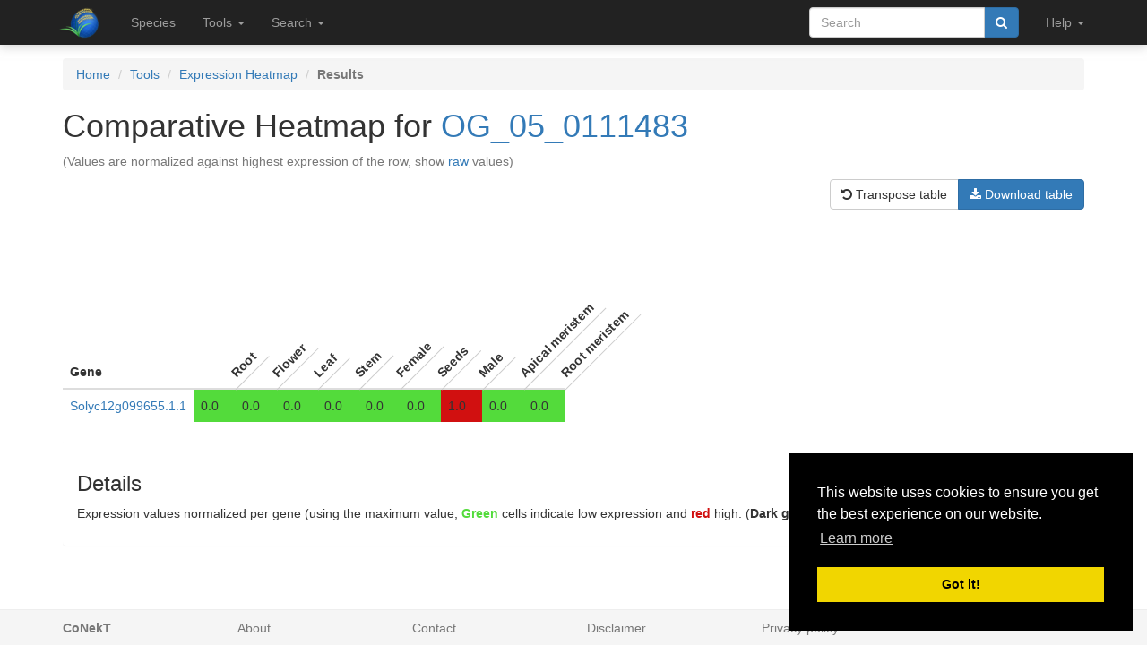

--- FILE ---
content_type: text/html; charset=utf-8
request_url: https://evorepro.sbs.ntu.edu.sg/heatmap/comparative/family/243110/row
body_size: 3932
content:
<!DOCTYPE html><html lang="en"> <head><meta charset="utf-8"><meta http-equiv="X-UA-Compatible" content="IE=edge"><meta name="viewport" content="width=device-width"><title>Custom Heatmap</title><link rel="shortcut icon" href="/static/favicon.ico"><link href="/static/css/bootstrap.min.css" rel="stylesheet"><link href="/static/css/bootstrap-slider.min.css" rel="stylesheet"><link href="/static/css/jquery.qtip.min.css" rel="stylesheet"><link href="/static/css/font-awesome.min.css" rel="stylesheet"><link href="/static/css/typeahead.css" rel="stylesheet"><link href="/static/css/tabbed_panel.css" rel="stylesheet"><link href="/static/css/phyd3.min.css" rel="stylesheet"><link href="/static/css/main.css" rel="stylesheet"><link rel="stylesheet" type="text/css" href="/static/css/cookieconsent.min.css"><script src="/static/js/cookieconsent.min.js"></script><script>
        window.addEventListener("load", function(){
        window.cookieconsent.initialise({
          "palette": {
            "popup": {
              "background": "#000"
            },
            "button": {
              "background": "#f1d600"
            }
          },
          "position": "bottom-right"
        })});
        </script></head> <body data-spy="scroll" data-target="#navbar-side" data-offset="55"> <div class="navbar navbar-inverse navbar-fixed-top" role="navigation"> <div class="container clearfix"> <div class="navbar-header"> <button type="button" class="navbar-toggle collapsed" data-toggle="collapse" data-target="#navbar" aria-expanded="false" aria-controls="navbar"> <span class="sr-only">Toggle navigation</span> <span class="icon-bar"></span> <span class="icon-bar"></span> <span class="icon-bar"></span> </button> <a class="navbar-brand hidden-xs" href="/"><img src="/static/img/icon-48x48.png" style="max-width:100px;margin-left:-7px;margin-top: -13px;float:left;margin-right:5px;" width="48px"></a> <a class="navbar-brand visible-xs" href="/"><img src="/static/img/icon-32x32.png" style="max-width:100px; margin-top: -7px;" width="32px"></a> </div> <div id="navbar" class="navbar-collapse collapse"> <ul class="nav navbar-nav navbar-left"> <li><a href="/species/">Species</a></li> <li> <a href="#" class="dropdown-toggle" data-toggle="dropdown" role="button" aria-haspopup="true" aria-expanded="false">Tools <span class="caret"></span></a> <ul class="dropdown-menu"> <li class="dropdown-header">Expression Profiles</li> <li><a href="/profile_comparison/">Compare profiles</a></li> <li><a href="/heatmap/">Create heatmap</a></li> <li><a href="/profile/export/species">Export expression levels</a></li> <li class="divider"></li> <li class="dropdown-header">Expression Specificity</li> <li><a href="/specificity_comparison/">Compare specificities</a></li> <li><a href="/search/specific/profiles">Find specific profiles</a></li> <li class="divider"></li> <li class="dropdown-header">Co-expression Networks</li> <li><a href="/custom_network/">Create custom network</a></li> <li><a href="/search/enriched/clusters">Find enriched clusters</a></li> </ul> </li> <li> <a href="#" class="dropdown-toggle" data-toggle="dropdown" role="button" aria-haspopup="true" aria-expanded="false">Search <span class="caret"></span></a> <ul class="dropdown-menu"> <li><a href="/search/advanced">Search <span class="text-muted">(advanced)</span></a></li> <li class="divider"></li> <li><a href="/blast/">BLAST</a></li> </ul> </li> </ul> <ul class="nav navbar-nav navbar-right"> <li> <form class="navbar-form" role="search" method="post" id="search-form" name="search-form" action="/search/"> <input id="csrf_token" name="csrf_token" type="hidden" value="Ijg1YTRlMzAxNzcyNDVhMzEwNDY3MTJkMzdmNDQ1MWNkYjhlZjY5NzYi.HE364A.ehRKIiAJLFKMU-NhEGMXqvm00j4"> <div class="form-group input-group"> <input class="form-control" id="terms" name="terms" placeholder="Search" required type="text" value> <div class="input-group-btn"><button type="submit" class="btn btn-primary" value="Search" data-toggle="modal" data-target="#loaderModal"><i class="fa fa-search"></i></button></div> </div> </form> </li> <li> <a href="#" class="dropdown-toggle" data-toggle="dropdown" role="button" aria-haspopup="true" aria-expanded="false">Help <span class="caret"></span></a> <ul class="dropdown-menu"> <li><a href="https://github.molgen.mpg.de/proost/CoNekT/blob/master/docs/tutorials/overview.md">Tutorial <span class="text-muted"></span></a></li> <li><a href="/contact">Contact</a></li> </li> </ul> </li> <li class="dropdown"> </li> </ul> </div> </div> </div> <div class="container"> </div> <div class="container"> <div class="top-pad"> <ol class="breadcrumb"> <li><a href="/">Home</a></li> <li><a href="/features">Tools</a></li> <li><a href="/heatmap/">Expression Heatmap</a></li> <li class="active"><strong>Results</strong></li> </ol> <h1>Comparative Heatmap for <a href="/family/view/243110">OG_05_0111483</a></h1> <p class="text-muted">(Values are normalized against highest expression of the row, show <a href="/heatmap/comparative/family/243110/raw">raw</a> values)</p> <div class="row"> <div class="col-lg-12"> <div class="btn-group pull-right" role="group" aria-label="..."> <a id="transpose" class="btn btn-default"><i class="fa fa-undo" aria-hidden="true"></i>&nbsp;Transpose table</a> <a id="download" class="btn btn-primary"><i class="fa fa-download" aria-hidden="true"></i>&nbsp;Download table</a> </div> </div> </div> <div class="table-responsive"> <table class="table" style="width:auto" id="heatmap-table"> <thead> <tr> <th>Gene</th> <th class="rotated"><div><span>Root</span></div></th> <th class="rotated"><div><span>Flower</span></div></th> <th class="rotated"><div><span>Leaf</span></div></th> <th class="rotated"><div><span>Stem</span></div></th> <th class="rotated"><div><span>Female</span></div></th> <th class="rotated"><div><span>Seeds</span></div></th> <th class="rotated"><div><span>Male</span></div></th> <th class="rotated"><div><span>Apical meristem</span></div></th> <th class="rotated"><div><span>Root meristem</span></div></th> </tr> </thead> <tbody> <tr class="heatmap"> <td><div><span><a href="/sequence/view/379511" class="qtip_tooltip" qtip_href="/sequence/tooltip/379511">Solyc12g099655.1.1</a></span></div></td> <td class="value">0.0</td> <td class="value">0.0</td> <td class="value">0.0</td> <td class="value">0.0</td> <td class="value">0.0</td> <td class="value">0.0</td> <td class="value">1.0</td> <td class="value">0.0</td> <td class="value">0.0</td> </tr> </tbody> </table> <div class="panel"> <div class="panel-body"> <h3>Details</h3> <p>Expression values normalized per gene (using the maximum value, <span style="color:#53db3b;font-weight:bold">Green</span> cells indicate low expression and <span style="color:#d11010;font-weight:bold">red</span> high. (<span style="color:#333333;font-weight:bold">Dark gray</span> cells indicate missing values)</p> </div> </div> </div> </div> </div> <footer class="footer" id="footer"> <div class="container"> <div class="row"> <div class="col-xs-2"><strong class="text-muted"><a href="/features" class="text-muted">CoNekT</a></strong></div> <div class="col-xs-2"><a href="/about" class="text-muted">About</a></div> <div class="col-xs-2"><a href="/contact" class="text-muted">Contact</a></div> <div class="col-xs-2"><a href="/disclaimer" class="text-muted">Disclaimer</a></div> <div class="col-xs-2"><a href="/privacy" class="text-muted">Privacy policy</a></div> </div> </div> </footer> <div class="modal" id="helpModal" tabindex="-1" role="dialog" aria-labelledby="helpModalLabel"> <div class="modal-dialog" role="document" style="width:1000px;height:800px;"> <div class="modal-content"> </div> </div> </div> <div class="modal" id="loaderModal" tabindex="-1" role="dialog" aria-labelledby="loaderModalLabel"> <div class="modal-dialog" role="document" style="width:1000px;height:800px;"> <div class="modal-content"> <div class="modal-body"> <div id="leafy_loader"></div> <p class="text-center text-muted" id="leafy_loader_text">Loading ... please wait ... </p> <p class="text-center" id="leafy_loader_close_btn" style="display:none"><button type="button" class="btn btn-primary" data-dismiss="modal" style>Close</button></p> </div> </div> </div> </div> <script src="/static/js/jquery.min.js"></script> <script src="/static/js/bootstrap.min.js"></script> <script src="/static/js/stupidtable.min.js"></script> <script src="/static/js/TweenMax.min.js"></script> <script src="/static/js/jquery.qtip.min.js"></script> <script src="/static/js/planet_loader.js"></script> <script>
        function init_qtip() {
                   $('.qtip_tooltip').each(function() {
                     $(this).qtip({
                        content: {
                            text: function(event, api) {
                                $.ajax({
                                    url: api.elements.target.attr('qtip_href')
                                })
                                .then(function(content) {
                                    // Set the tooltip content upon successful retrieval
                                    api.set('content.text', content);
                                }, function(xhr, status, error) {
                                    // Upon failure... set the tooltip content to error
                                    api.set('content.text', status + ': ' + error);
                                });

                                return 'Loading...'; // Set some initial text
                            }
                        },
                        show: {
                            effect: function() {
                                $(this).fadeTo(500, 1);
                            }
                        },
                        hide: {
                            effect: function() {
                                $(this).fadeTo(500, 0);
                            }
                        },
                        position: {
                            viewport: $(window)
                        },
                        style: 'qtip-bootstrap'
                     });
                 });
        }

          $(function () {
              init_qtip();

              $("#leafy_loader").html(get_loader_svg('loader_leafy'));
              init_planet_loader('loader_leafy');

              $('[data-toggle="popover"]').popover({container: 'body'});

              $('a[data-target=#helpModal], abbr[data-target=#helpModal]').click(function(ev) {
                ev.preventDefault();
                var target = $(this).attr("href");

                // load the url and show modal on success
                $("#helpModal .modal-content").load(target, function() {
                     $("#helpModal").modal("show");
                });
              });
            });
        </script> <script src="/static/js/planet_pagination.js"></script> <script src="/static/js/planet_ajax_table.js"></script> <script type="text/javascript">
            var csrf_token = "Ijg1YTRlMzAxNzcyNDVhMzEwNDY3MTJkMzdmNDQ1MWNkYjhlZjY5NzYi.HE364A.ehRKIiAJLFKMU-NhEGMXqvm00j4";

            $.ajaxSetup({
                beforeSend: function(xhr, settings) {
                    if (!/^(GET|HEAD|OPTIONS|TRACE)$/i.test(settings.type) && !this.crossDomain) {
                        xhr.setRequestHeader("X-CSRFToken", csrf_token);
                    }
                }
            });
        </script> <script src="/static/js/jquery.hottie.js"></script> <script src="/static/js/table2CSV.js"> </script> <script>
$( document ).ready(function() {
    
    $('td.value').hottie({
        colorArray : [
            "#53db3b",
            "#efec40",
            "#d11010"
        ], symmetrical : false
    });
    

    function prepare_download() {
        var csv_data = $("#heatmap-table").table2CSV({delivery:'value'});

        $("#download").attr('href', 'data:text/plain;charset=utf-8,' + encodeURIComponent(csv_data));
        $("#download").attr('download', "table.csv");
    }

    prepare_download();

function tableTransform(objTable) {
    if (typeof objTable != 'undefined') {
        objTable.each(function () {
            var $this = $(this);
            var newrows = [];
            $this.find("tbody tr, thead tr").each(function () {
                var i = 0;
                $(this).find("td, th").each(function () {
                    i++;
                    if (newrows[i] === undefined) {
                        newrows[i] = $("<tr></tr>");
                    }
                    newrows[i].append($(this));
                });
            });
            $this.find("tr").remove();
            $.each(newrows, function () {
                $this.append(this);
            });
        });
        //switch old th to td
        objTable.find('th').wrapInner('<td />').contents().unwrap();
        //move first tr into thead
        var thead = objTable.find("thead");
        var thRows = objTable.find("tr:first");
        var copy = thRows.clone(true).appendTo("thead");
        thRows.remove();
        //switch td in thead into th
        objTable.find('thead tr td').wrapInner('<th class="rotated" />').contents().unwrap();
        //add tr back into tfoot
        objTable.find('tfoot').append("<tr></tr>");
        //add tds into tfoot
        objTable.find('tbody tr:first td').each(function () {
            objTable.find('tfoot tr').append("<td>&nbsp;</td>");
        });
        return false;
    }
}

    $("#transpose").click(function(){
        $('.qtip_tooltip').qtip('destroy', true);
        tableTransform($("#heatmap-table"));
        init_qtip(); //defined in base.html
        prepare_download();
        return false;
    });

});
</script> </body> </html>

--- FILE ---
content_type: application/javascript; charset=utf-8
request_url: https://evorepro.sbs.ntu.edu.sg/static/js/table2CSV.js
body_size: 833
content:
jQuery.fn.table2CSV = function(options) {
    var options = jQuery.extend({
        separator: ',',
        header: [],
        delivery: 'popup' // popup, value
    },
    options);

    var csvData = [];
    var headerArr = [];
    var el = this;

    //header
    var numCols = options.header.length;
    var tmpRow = []; // construct header avalible array

    if (numCols > 0) {
        for (var i = 0; i < numCols; i++) {
            tmpRow[tmpRow.length] = formatData(options.header[i]);
        }
    } else {
        $(el).filter(':visible').find('th').each(function() {
            if ($(this).css('display') != 'none') tmpRow[tmpRow.length] = formatData($(this).html());
        });
    }

    row2CSV(tmpRow);

    // actual data
    $(el).find('tr').each(function() {
        var tmpRow = [];
        $(this).filter(':visible').find('td').each(function() {
            if ($(this).css('display') != 'none') tmpRow[tmpRow.length] = formatData($(this).html());
        });
        row2CSV(tmpRow);
    });
    if (options.delivery == 'popup') {
        var mydata = csvData.join('\n');
        return popup(mydata);
    } else {
        var mydata = csvData.join('\n');
        return mydata;
    }

    function row2CSV(tmpRow) {
        var tmp = tmpRow.join('') // to remove any blank rows
        // alert(tmp);
        if (tmpRow.length > 0 && tmp != '') {
            var mystr = tmpRow.join(options.separator);
            csvData[csvData.length] = mystr;
        }
    }
    function formatData(input) {
        // replace " with “
        var regexp = new RegExp(/["]/g);
        var output = input.replace(regexp, "“");
        //HTML
        var regexp = new RegExp(/\<[^\<]+\>/g);
        var output = output.replace(regexp, "");
        if (output == "") return '';
        return '"' + output + '"';
    }
    function popup(data) {
        var generator = window.open('', 'csv', 'height=400,width=600');
        generator.document.write('<html><head><title>CSV</title>');
        generator.document.write('</head><body >');
        generator.document.write('<textArea cols=70 rows=15 wrap="off" >');
        generator.document.write(data);
        generator.document.write('</textArea>');
        generator.document.write('</body></html>');
        generator.document.close();
        return true;
    }
};